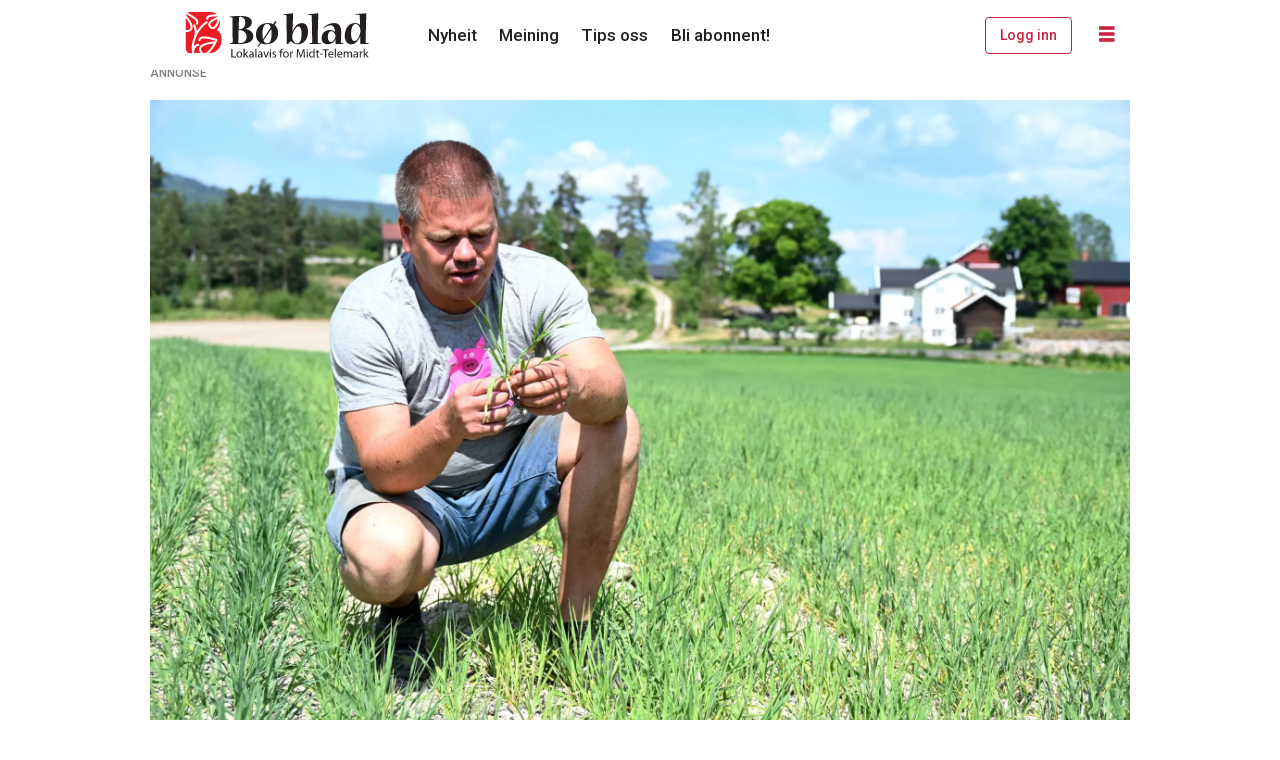

--- FILE ---
content_type: text/html; charset=utf-8
request_url: https://www.google.com/recaptcha/api2/aframe
body_size: 267
content:
<!DOCTYPE HTML><html><head><meta http-equiv="content-type" content="text/html; charset=UTF-8"></head><body><script nonce="jomGsNfVtdfkYwLNCjyzLw">/** Anti-fraud and anti-abuse applications only. See google.com/recaptcha */ try{var clients={'sodar':'https://pagead2.googlesyndication.com/pagead/sodar?'};window.addEventListener("message",function(a){try{if(a.source===window.parent){var b=JSON.parse(a.data);var c=clients[b['id']];if(c){var d=document.createElement('img');d.src=c+b['params']+'&rc='+(localStorage.getItem("rc::a")?sessionStorage.getItem("rc::b"):"");window.document.body.appendChild(d);sessionStorage.setItem("rc::e",parseInt(sessionStorage.getItem("rc::e")||0)+1);localStorage.setItem("rc::h",'1768832812539');}}}catch(b){}});window.parent.postMessage("_grecaptcha_ready", "*");}catch(b){}</script></body></html>

--- FILE ---
content_type: application/javascript; charset=utf-8
request_url: https://fundingchoicesmessages.google.com/f/AGSKWxXSDssTpXMYnY64rfGjN6-lKpEJWm5W6N6ZFQTjqbdeV5HCnSmdPIAtYdrFBtQFv4xyzdWMRfrmYBur0tduqcDnKV-F5DXpvPV3HA3kAx_qemjKDIz21DJf-y39mjMqbKZuvq1ywfE5n8KJiP4Z9LoKVrpfvr9X7aAOyUQx8K9rZTBNS3Qf1emTNpQ=/_/ads_patron./ad_frm./css/ads-/1200x70_/ads/writecapture.
body_size: -1289
content:
window['78a2dafe-ce3d-41b9-9bec-ae85b0e39cb5'] = true;

--- FILE ---
content_type: application/javascript; charset=utf-8
request_url: https://fundingchoicesmessages.google.com/f/AGSKWxUqFyTp-6u7tg14uD6llowzkKRJMnxaFaoIHvqhsA9O2Ua79ASoireElRclMnNmazvVWg8Qb5VFcFjwi08y9Q7zCRQRcbwo3n8o6XomHVWo9ZRWkxWuqKdrVGtd_VJVGwHf5vyH?fccs=W251bGwsbnVsbCxudWxsLG51bGwsbnVsbCxudWxsLFsxNzY4ODMyODExLDMzMDAwMDAwMF0sbnVsbCxudWxsLG51bGwsW251bGwsWzddXSwiaHR0cHM6Ly93d3cuYm9ibGFkLm5vL255aGVpdC9rcml0aXNrLWZvci1sYW5kYnJ1a2V0LW9tLXRvcmthLWhlbGQtZnJhbS1tZS10cmVuZy1laS1za2lra2VsZWctcm90YmxveXRlLzIwMjg5MSIsbnVsbCxbWzgsIk05bGt6VWFaRHNnIl0sWzksImVuLVVTIl0sWzE5LCIyIl0sWzE3LCJbMF0iXSxbMjQsIiJdLFsyOSwiZmFsc2UiXV1d
body_size: -230
content:
if (typeof __googlefc.fcKernelManager.run === 'function') {"use strict";this.default_ContributorServingResponseClientJs=this.default_ContributorServingResponseClientJs||{};(function(_){var window=this;
try{
var OH=function(a){this.A=_.t(a)};_.u(OH,_.J);var PH=_.Zc(OH);var QH=function(a,b,c){this.B=a;this.params=b;this.j=c;this.l=_.F(this.params,4);this.o=new _.bh(this.B.document,_.O(this.params,3),new _.Og(_.Ok(this.j)))};QH.prototype.run=function(){if(_.P(this.params,10)){var a=this.o;var b=_.ch(a);b=_.Jd(b,4);_.gh(a,b)}a=_.Pk(this.j)?_.Xd(_.Pk(this.j)):new _.Zd;_.$d(a,9);_.F(a,4)!==1&&_.H(a,4,this.l===2||this.l===3?1:2);_.Dg(this.params,5)&&(b=_.O(this.params,5),_.fg(a,6,b));return a};var RH=function(){};RH.prototype.run=function(a,b){var c,d;return _.v(function(e){c=PH(b);d=(new QH(a,c,_.A(c,_.Nk,2))).run();return e.return({ia:_.L(d)})})};_.Rk(8,new RH);
}catch(e){_._DumpException(e)}
}).call(this,this.default_ContributorServingResponseClientJs);
// Google Inc.

//# sourceURL=/_/mss/boq-content-ads-contributor/_/js/k=boq-content-ads-contributor.ContributorServingResponseClientJs.en_US.M9lkzUaZDsg.es5.O/d=1/exm=kernel_loader,loader_js_executable/ed=1/rs=AJlcJMzanTQvnnVdXXtZinnKRQ21NfsPog/m=web_iab_tcf_v2_signal_executable
__googlefc.fcKernelManager.run('\x5b\x5b\x5b8,\x22\x5bnull,\x5b\x5bnull,null,null,\\\x22https:\/\/fundingchoicesmessages.google.com\/f\/AGSKWxWcvYytAH1u92GaDkj5EyK_p8yJNP7XIha1jTkSJeZdiVfHVJJU2egZZBRXKJddqwKTGE7PabXXgK1W5TSyQvGFW1ZI_Z0WJpdaA_8mWKheDxZ_6DnNvkDqlB9irpuRfCeMua6t\\\x22\x5d,null,null,\x5bnull,null,null,\\\x22https:\/\/fundingchoicesmessages.google.com\/el\/AGSKWxX0ij9RAQfaimbHFUugafesOw4KYXG3BiwsUjmdvLrfIzoglBGe5xyYQ5FPSzoS77-Wy3N-7Eg4N4rKhSkNIqERc9cDqGWzIp7NUYUjo_VyRNw_w9CMKut2gNXXLESVVI1_8lB_\\\x22\x5d,null,\x5bnull,\x5b7\x5d\x5d\x5d,\\\x22boblad.no\\\x22,1,\\\x22no\\\x22,null,null,null,null,1\x5d\x22\x5d\x5d,\x5bnull,null,null,\x22https:\/\/fundingchoicesmessages.google.com\/f\/AGSKWxUJAYMOCMfaLuoLQJ674Ij7CrqrNOxBou1S7xqu6z850Rbvzd2YWkWtPcwn6EAlIfkXFtEq6plKemu7fddpJhAJ2eZ_7JTLTVNC8mOXN2ZOvDY0eMicvbpLmXRgXA6j8U8hyKpL\x22\x5d\x5d');}